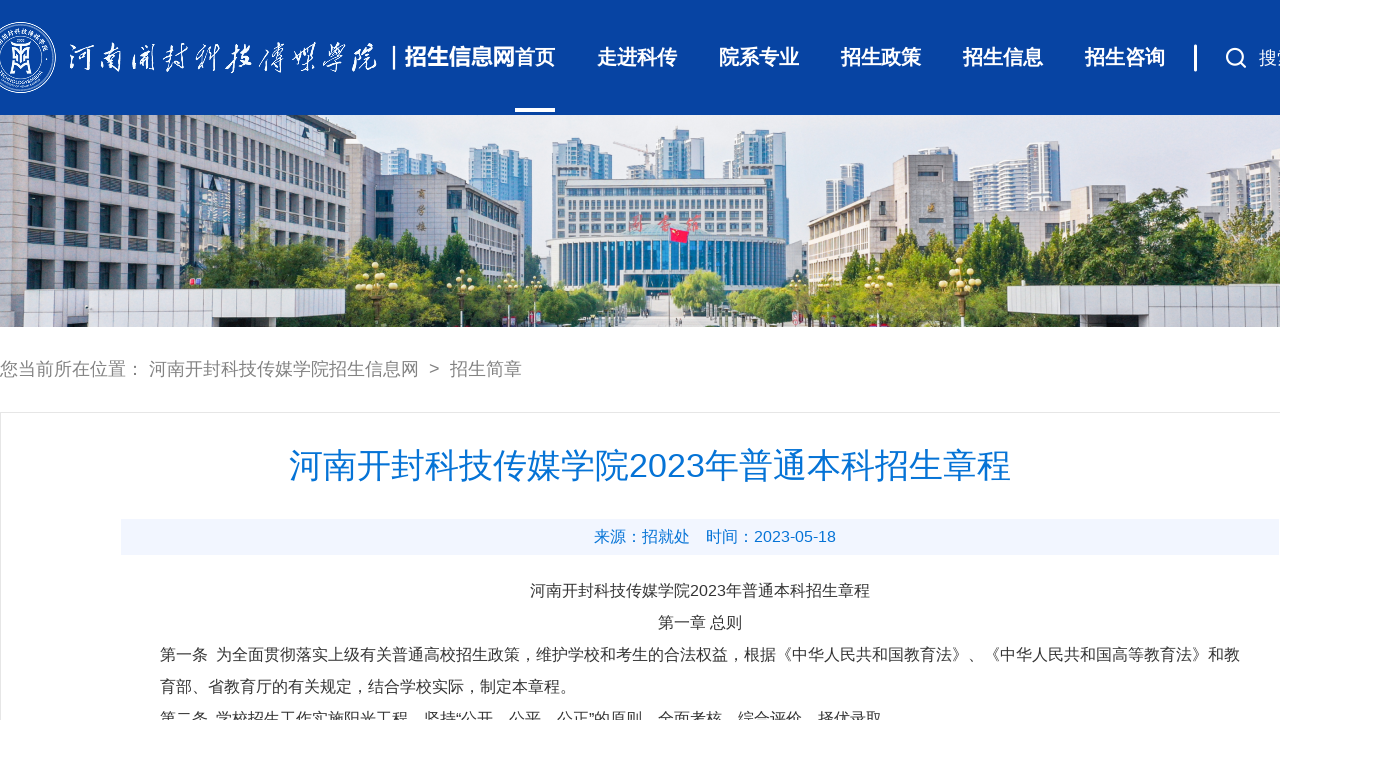

--- FILE ---
content_type: text/html
request_url: https://zs.humc.edu.cn/2023/05-18/209550.html
body_size: 5973
content:
<!DOCTYPE html>
<html lang="en">

<head>
  <meta charset="UTF-8">
  <meta name="renderer" content="webkit">
  <meta http-equiv="x-ua-compatible" content="IE=Edge,chrome=1">
  <meta name="applicable-device" content="pc">
  <meta name="SiteName" content="河南开封科技传媒学院-招生信息网">
  <meta name="description" content="河南开封科技传媒学院-招生信息网">
  <meta name="Keywords" content="河南开封科技传媒学院-招生信息网">
  <meta name="SiteIDCode" content="3">
  <meta name="ColumnName" content="招生简章">
  <title>招生简章-河南开封科技传媒学院-招生信息网</title>
  <link rel="stylesheet" href="https://www.humc.edu.cn/uploads/zsxxwgb/css/base.css">
<link rel="stylesheet" href="https://www.humc.edu.cn/uploads/zsxxwgb/css/common.css">
  <link rel="stylesheet" href="https://www.humc.edu.cn/uploads/zsxxwgb/css/footer.css">
  <link rel="stylesheet" href="https://www.humc.edu.cn/uploads/zsxxwgb/css/paging.css">
  <link rel="stylesheet" href="https://www.humc.edu.cn/uploads/zsxxwgb/css/style.css">
  <script src="https://www.humc.edu.cn/uploads/zsxxwgb/js/jquery.min.js"></script>
</head>

<body>
  <div class="wrap">
    <div data-visible=""><div class="header">
      <div class="header_cont">
        <div class="logo">
          <a href="/">
            <img src="https://www.humc.edu.cn/uploads/zsxxwgb/img/logo.png" alt="">
          </a>
        </div>
        <div class="nav_cont">
          <ul class="nav">
            <li class="on">
              <a href="/">首页</a>
            </li>
            <li>
              <a href="https://www.humc.edu.cn/">走进科传</a>
            </li>
            <li>
              <a href="https://www.humc.edu.cn/bmyx/">院系专业</a>
            </li>
            <li>
              <a href="https://zs.humc.edu.cn/zszc3">招生政策</a>
            </li>
            <li>
              <a href="https://zs.humc.edu.cn/zsdt/">招生信息</a>
            </li>
            <li>
              <a href="">招生咨询</a>
            </li>
          </ul>
          <div class="nav_slice">
            <img src="https://www.humc.edu.cn/uploads/zsxxwgb/img/nav_slice.png" alt="">
          </div>
          <div class="search_box">
            <div class="show_item">
              <img src="https://www.humc.edu.cn/uploads/zsxxwgb/img/search_icon.png" alt="">
              <span>搜索</span>
            </div>
            <div class="search_input" style="display: none;">
              <input type="text" placeholder="请输入关键词">
              <button type="button" class="search_btn">搜索</button>
            </div>
          </div>
        </div>
      </div>
    </div></div>
    <img src="https://www.humc.edu.cn/uploads/zsxxwgb/img/banner_erji.png" alt="" style="width: 100%;">

    <div class="main">
      <div class="w1200">
        <div class="crumb">
          <p>
            您当前所在位置：
            <a href = 'https://zs.humc.edu.cn' target='_blank' >河南开封科技传媒学院招生信息网</a> <a href = 'https://zs.humc.edu.cn/zsjz' target='_blank' >招生简章</a> 
          </p>
        </div>
        <div id="content">
          <div class="titP">
            <p>河南开封科技传媒学院2023年普通本科招生章程</p>
            <div class="moreInfo cl">
              <div class="source fl">
                <span>来源：招就处</span>
                <span>时间：2023-05-18</span>
              </div>
              <!-- <div class="share fr">
                <span class="sharetxt fl">分享：</span>
                <span class="dhsharebuttonbox fr">
                  <a class="share-btn" data-cmd="dahe_weixin" title="分享到微信"></a>
                  <a class="share-btn" data-cmd="dahe_tsina" title="分享到新浪微博"></a>
                  <a class="share-btn" data-cmd="dahe_qzone" title="分享到QQ空间"></a>
                </span>
              </div> -->
              <!-- <script src="https://uploads.dahe.cn/common/share/share.js"></script> -->
            </div>
          </div>
          <div class="conItem">
                                                                        <p style="text-align: center;">河南开封科技传媒学院2023年普通本科招生章程</p><p style="text-align: center; ">第一章&nbsp;总则</p><p>第一条&nbsp; 为全面贯彻落实上级有关普通高校招生政策，维护学校和考生的合法权益，根据《中华人民共和国教育法》、《中华人民共和国高等教育法》和教育部、省教育厅的有关规定，结合学校实际，制定本章程。</p><p>第二条&nbsp; 学校招生工作实施阳光工程，坚持“公开、公平、公正”的原则，全面考核、综合评价、择优录取。</p><p>第三条&nbsp; 学校招生工作接受学校纪检监察部门、考生、家长、新闻媒体和社会各界的监督。</p><p>第四条&nbsp; 学校概况：河南开封科技传媒学院是经教育部批准的全日制民办普通本科高等学校，前身是河南大学民生学院，2021年2月经教育部批准更名为河南开封科技传媒学院。</p><p>（一）学校名称：河南开封科技传媒学院</p><p>（二）学校国标代码：13501</p><p>（三）办学地点：河南省开封市</p><p>（四）办学性质：民办普通本科高校</p><p>（五）办学层次：本科</p><p>（六）学历证书：学生完成学业，成绩合格，按国家规定颁发河南开封科技传媒学院毕业证书；凡符合学士学位授予条件的，学校按照国家规定授予河南开封科技传媒学院学士学位证书。</p><p>(七）办学特色：学校设置12个二级学院，包括：传播学院、融媒学院、信息工程学院、设计学院、艺术学院、经济学院、商学院、人文学院、马克思主义学院、外语学院、医学院、体育学院。涵盖文、理、工、经、管、法、医、教育、艺术九大学科门类。已有本科专业中，拥有省级一流专业，省级重点学科，省级品牌专业，省级示范专业，省级特色专业，省级优秀基层教学组织等若干。学校已成功获批河南省硕士学位授予立项建设单位。</p><p>学校注重应用型人才创新能力培养，根据学生个人需求、知识储备和专业特长进行应用型人才分类培养。构建以教研室为培养学生就业竞争力的责任主体、全员参与的高质量就业体系。将学生的高质量就业（含考研）与教师的绩效考核挂钩。推出了“教师上课达标考核”“教师一人一招”等促进教学质量提高和学生应用能力提升的有力措施。</p><p>为提高学生实践能力和综合素质，学校致力于特色办学。学校每学年开设小学期课程。根据不同阶段的学习和成长规律，在教学内容上有所区别，促进学生个性化培养，既体现特色又凸显差异。小学期教学自2019年开始施行，在培养学生动手能力、适应岗位能力和适应社会能力等方面发挥了积极作用。</p><p>学校面向所有学生，从新生入学起开设游泳必修课和心肺复苏课，要求“人人会游泳”“人人会急救”。学校建设“长征步道”，提出“一天一个小长征”，鼓励学生完成环校一周的锻炼任务。</p><p style="text-align: center; ">第二章&nbsp;组织机构及工作职责</p><p>第五条&nbsp; 学校招生工作在河南省招生委员会统一领导和组织下进行，执行“学校负责、招办监督”的录取工作体制。</p><p>第六条&nbsp; 学校成立普通高等教育招生委员会。学校普通高等教育招生委员会统一领导和监督管理招生工作，对招生工作中的重大事项和重要问题实行“集体研究、集体决策”。</p><p>第七条&nbsp; 学校普通高等教育招生委员会下设办公室，办公室设在招生就业处。招生就业处是学校组织开展招生工作的职能部门，在学校普通高等教育招生委员会领导下，负责贯彻落实国家及河南省的招生政策要求，负责招生工作的组织实施。</p><p>第八条&nbsp; 学校纪检监察部门履行监督职责，及时受理考生及家长关于招生录取问题投诉，认真协调解决相关事宜。</p><p style="text-align: center; ">第三章&nbsp;招生计划及政策要求</p><p>第九条&nbsp; 学校按照河南省教育厅批准的2023年招生计划执行，面向全国招生。招生计划编报、调整工作通过“全国普通高校招生来源计划网上管理系统”进行，接受上级主管部门和省招生主管部门的监督管理。</p><p>第十条&nbsp; 学校招生计划主要公布渠道：一是由相关省（自治区、直辖市）招生管理部门按规定的方式向社会公布；二是由我校通过招生章程与学校网站等形式向社会公布。</p><p>第十一条&nbsp; 按照教育部规定，我校将不超过招生计划总数的1%作为预留计划，其使用由学校普通高等教育招生委员会集体研究决定，统一通过“全国普通高校招生来源计划网上管理系统”调整，主要用于生源较好的省份按照平行志愿投档时进档考生超过执行计划时的录取。</p><p>第十二条&nbsp; 凡报考我校体育教育（师范）专业和艺术类专业的河南省省内考生，必须参加河南省组织的专业考试，专业成绩必须合格;凡报考我校艺术类专业的其他省份考生，必须参加考生所在省份组织的相关艺术类省统考(联考)，专业成绩必须合格，请考生按所在省份的招生主管部门的规定进行报名和考试。</p><p style="text-align: center; ">第四章&nbsp;录取规则</p><p>第十三条&nbsp; 学校招生工作严格执行教育部、河南省教育厅关于2023年普通高校招生录取工作的相关规定。</p><p>第十四条&nbsp;普通本科专业录取原则</p><p>1.以高考统考成绩为依据，实行“专业清”原则。对所有进档考生，根据考生本人专业志愿及我校招生计划，按考生分数从高到低择优录取，若所报专业计划额满，对服从调剂的考生按照分数从高到低的原则调剂到生源不足的专业，对于不同意调剂的考生作退档处理。考生成绩（含小数部分）相同时，分别以语文、数学、英语、综合科目的成绩依次排序录取。</p><p>2.高考综合改革省市考生按照当地公布的招生工作政策和投档录取模式执行。</p><p>第十五条&nbsp;艺术类本科专业录取原则</p><p>1.若生源省份有明确的投档规则，按其投档规则执行；若无明确投档规则，按我校录取规则投档。</p><p>2.书法学专业和美术类专业（包括环境设计、视觉传达设计、动画专业）录取原则是：按照文化课成绩和专业课成绩各占50%的百分制权重计算考生综合成绩（计算公式为：综合成绩=专业课成绩÷专业满分×100×50%+文化课成绩÷文化满分×100×50%），综合成绩相同则按照专业课成绩从高到低的原则择优录取，仍相同则依次按照语文、数学、外语成绩从高到低录取。</p><p>3.&nbsp;播音与主持艺术、广播电视编导专业的录取原则是：在文化课成绩和专业课成绩达到分数线、德智体美劳合格的考生中，按照专业课成绩从高到低的原则择优录取；录取过程中若出现专业课分数并列的考生，将按照文化课成绩从高到低的原则择优录取。</p><p>第十六条&nbsp; 体育教育（师范）专业的录取原则是：在文化课成绩和专业课成绩达到分数线、德智体美劳合格的考生中，按照文化课成绩从高到低的原则择优录取；录取过程中若出现文化课分数并列的考生，将按照专业课成绩从高到低的原则择优录取。</p><p>第十七条&nbsp; 外语语种要求:&nbsp;由于我校专业教学培养使用英语语种，故原则上我校只录取英语语种的考生，且报考我校英语（师范）专业和商务英语专业的考生，英语单科成绩原则上应达到100分以上（含100分）。</p><p>第十八条&nbsp; 体检要求：按照教育部、卫生部、中国残疾人联合会等部门印发的《普通高等学校招生体检工作指导意见》和有关补充规定执行。艺术类、体育类专业身高要求详见各专业录取原则。</p><p>第十九条&nbsp; 对加分或降分投档考生的处理：严格执行教育部、河南省教育厅招生工作的相关规定，认可相关省（自治区、直辖市）招生主管部门公布的有关加分、降分投档及同等条件下优先录取的政策，以加分或降分后成绩从高到低的原则择优录取。</p><p>第二十条&nbsp; 专升本各专业录取按照河南省有关规定执行。</p><p style="text-align: center; ">第五章&nbsp;收费标准</p><p>第二十一条&nbsp; 学校严格执行河南省发展和改革委员会、河南省教育厅审批备案的收费标准，文科专业学费15000元/生/年，理工科专业学费为16000元/生/年，医学类专业和艺术类专业学费为17000元/生/年。住宿费根据豫发改收费[2017]17号文件要求，执行我校2020年在省发改委、教育厅备案的收费项目和标准,六人间1000元/生/年。宿舍配有中央空调、独立卫生间、24小时热水淋浴。</p><p style="text-align: center; ">第六章&nbsp;奖助措施</p><p>第二十二条&nbsp; 为激励学生努力学习，争先创优，全面发展，学校进一步完善了学生奖励制度。除国家奖学金、国家励志奖学金、国家助学金（国家奖学金8000元/生/年，国家励志奖学金5000元/生/年，国家助学金平均3300元/生/年）外，学校设有：①优秀学生一等奖学金3000元/生/年，二等奖学金2000元/生/年，三等奖学金1000元/生/年；②先进个人奖；③先进集体奖等。另外,社会组织、企业和个人出资设立有单项奖学金。</p><p>第二十三条&nbsp; 学校对经济特别困难的学生采取“绿色通道”、助学贷款、困难补助和勤工助学等措施予以帮助。</p><p style="text-align: center; ">第七章&nbsp;附 则</p><p>第二十四条&nbsp; 学校未委托任何中介机构或个人组织开展招生录取工作，凡以学校名义进行招生录取活动的机构或个人，学校将依法追究其相应责任。</p><p>第二十五条&nbsp; 被录取考生应在规定时间内持录取通知书及相关材料到校办理入学手续。对未经学校同意逾期不报到者，视为自行放弃入学资格。</p><p>第二十六条&nbsp; 新生入学后，学校将按照国家有关规定对新生进行入学资格复查。对于复查出的问题，学校将依据有关政策要求予以相应处理。</p><p>第二十七条&nbsp; 本章程自河南省教育厅审批通过之日起生效。如有变动，以国家相关政策为准。</p><p>第二十八条&nbsp; 本章程解释权归河南开封科技传媒学院。</p><p>&nbsp;</p><p>学校介绍、招生计划、专业简介等详细情况见河南开封科技传媒学院2023年招生简章和学校招生信息网。</p><p>通讯地址：河南省开封市金明大道北段</p><p>招生电话：0371-23880086（招生就业处）</p><p>监督电话：0371-23990699（纪检监察室）</p><p>学校网址：<a href="https://www.humc.edu.cn/">https://www.humc.edu.cn/</a></p><p style="text-align: center; "><br></p>
                <p><br></p>
                
                


            <!-- <div class="output">
              <p>扫一扫在手机打开当前页</p>
              <div id="QRcode"></div>
              <p><a href="javascript:window.close()">【关闭当前页面】</a></p>
            </div> -->

          </div>
        </div>
      </div>

    </div>
    <script src="https://www.humc.edu.cn/uploads/zsxxwgb/js/footer.js"></script>
  </div>

  <!-- <script src="https://www.humc.edu.cn/uploads/zsxxwgb/js/fakepage.js"></script> -->
  <input type="hidden" id="siteId" value="3">
  <input type="hidden" id="channelId" value="81">

</body>

</html>

--- FILE ---
content_type: text/css
request_url: https://www.humc.edu.cn/uploads/zsxxwgb/css/base.css
body_size: 2814
content:
@charset "utf-8";
/*
 *  reset
 */
p,
dl,
dt,
dd,
ul,
ol,
li,
h1,
h2,
h3,
h4,
h5,
h6,
th,
td,
div,
pre,
body,
code,
form,
input,
legend,
button,
figure,
fieldset,
textarea,
blockquote {
  margin: 0;
  padding: 0;
  vertical-align: top;
  box-sizing: border-box;
}
html {
  font-size: 14px;
  overflow-y: auto;
  height: 100%;
}
html,
body {
  width: 100%;
  -webkit-tap-highlight-color: rgba(0, 0, 0, 0);
  -webkit-overflow-scrolling: touch;
  overflow-scrolling: touch;
}
body {
  background: #fff;
  font-family: Arial, "Microsoft YaHei UI", "Microsoft YaHei", SimSun,
    "Segoe UI", Tahoma, Helvetica, sans-serif;
  position: relative;
  color: #333;
  -webkit-font-smoothing: antialiased;
  -moz-osx-font-smoothing: grayscale;
  text-rendering: optimizeLegibility;
}
input,
select,
textarea {
  -webkit-box-sizing: content-box;
  -moz-box-sizing: content-box;
  box-sizing: content-box;
}
table {
  border-spacing: 0;
  border-collapse: collapse;
}
img,
input,
button,
textarea {
  border: none;
  -webkit-appearance: none;
}
input {
  text-align: inherit;
}
textarea {
  resize: none;
}
a,
h1,
h2,
h3,
h4,
h5,
h6,
input,
select,
button,
option,
textarea,
optgroup {
  font-family: inherit;
  font-weight: inherit;
  font-style: inherit;
  line-height: inherit;
  color: inherit;
  outline: none;
}
a {
  text-decoration: none;
  cursor: pointer;
  color: #333;
}
ol,
ul {
  list-style: none;
}
input {
  background: #fff;
}
button,
input[type="submit"],
input[type="button"] {
  cursor: pointer;
}
input::-moz-focus-inner {
  padding: 0;
  border: 0;
}
input[type="number"] {
  -moz-appearance: textfield;
}
input[type="number"]::-webkit-inner-spin-button,
input[type="number"]::-webkit-outer-spin-button {
  margin: 0;
  -webkit-appearance: none;
}
input::-webkit-input-placeholder,
textarea::-webkit-input-placeholder {
  color: #999;
}
input:-moz-placeholder,
textarea:-moz-placeholder {
  color: #999;
}
input::-moz-placeholder,
textarea::-moz-placeholder {
  color: #999;
}
input:-ms-input-placeholder,
textarea:-ms-input-placeholder {
  color: #999;
}
template {
  display: none;
}
textarea {
  background-color: #fff;
}
img {
  vertical-align: middle;
}
em,
i,
cite {
  font-style: normal;
}

/* 
 * common 
*/
body {
  width: 100%;
  height: auto;
  background: #fff;
}
.hide {
  display: none;
}
.show {
  display: block;
}
.fl {
  float: left;
}
.fr {
  float: right;
}
.block {
  display: block;
}
.inblock {
  display: inline-block;
}
.mainbg {
  background: #ecf0f5;
  height: 100%;
}
/* 清除浮动 cl 、clearfix  */
.cl:after,
.clearfix:after {
  content: "\20";
  display: block;
  height: 0;
  clear: both;
  visibility: hidden;
}
.cl,
.clearfix {
  zoom: 1;
}
/* 宽度 */
.wrap {
  width: 100%;
}
.w-10 {
  width: 10px;
}
.w-16 {
  width: 16px;
}
.w-20 {
  width: 20px;
}
.w-30 {
  width: 30px;
}
.w-35 {
  width: 35px;
}
.w-40 {
  width: 40px;
}
.w-50 {
  width: 50px;
}
.w-60 {
  width: 60px;
}
.w-70 {
  width: 70px;
}
.w-80 {
  width: 80px;
}
.w-90 {
  width: 90px;
}
.w-100 {
  width: 100px;
}
.w-auto {
  width: auto !important;
}
.w-120 {
  width: 120px;
}
.w-130 {
  width: 130px;
}
.w-150 {
  width: 150px;
}
.w-160 {
  width: 160px;
}
.w-175 {
  width: 175px;
}
.w-200 {
  width: 200px;
}
.w-250 {
  width: 250px;
}
.w-260 {
  width: 260px;
}
.w-300 {
  width: 300px;
}
.w-400 {
  width: 400px;
}
.w-500 {
  width: 500px;
}
.w-560 {
  width: 560px;
}
.w-600 {
  width: 600px;
}
.w-640 {
  width: 640px;
}
.w-700 {
  width: 700px;
  margin: 0 auto;
}
.w-800 {
  width: 800px;
  margin: 0 auto;
}
.w-900 {
  width: 900px;
  margin: 0 auto;
}
.w-960 {
  width: 960px;
  margin: 0 auto;
}
.w-1000 {
  width: 1000px;
  margin: 0 auto;
}
.w-1200 {
  width: 1200px;
  margin: 0 auto;
}
.w-1280 {
  width: 1280px;
  margin: 0 auto;
}
.w-90-10 {
  width: 90%;
  margin-left: 5%;
}
.w-100p {
  width: 100%;
}
.w-80-auto {
  width: 80px;
  margin: 0 auto;
}
.w-150-auto {
  width: 150px;
  margin: 0 auto;
}
.w-170-auto {
  width: 170px;
  margin: 0 auto;
}
.w-678-im {
  width: 678px !important;
}
.w-200-im {
  width: 200px !important;
}
.w-380-im {
  width: 380px !important;
}
.w-400-im {
  width: 400px !important;
}
/* 高度 */
.h {
  height: 100%;
}
.h-20 {
  height: 20px;
}
.h-30 {
  height: 30px;
}
.h-35 {
  height: 35px;
}
.h-40 {
  height: 40px;
}
.h-45 {
  height: 45px;
}
.h-50 {
  height: 50px;
}
.h-80 {
  height: 80px;
}
.h-90 {
  height: 90px;
}
.h-100 {
  height: 100px;
}
.h-120 {
  height: 120px;
}
.h-140 {
  height: 140px;
}
.h-150 {
  height: 150px;
}
.h-185 {
  height: 185px;
}
.h-200 {
  height: 200px;
}
.h-250 {
  height: 250px;
}
.h-300 {
  height: 300px;
}
.h-400 {
  height: 400px;
}
.h-500 {
  height: 500px;
}
.minh-500 {
  height: 500px;
}
.h-410 {
  height: 410px;
}
.h-480 {
  height: 480px;
}
.h-530 {
  height: 530px;
}
.h-auto {
  height: auto !important;
}
.h-100p {
  height: 100%;
}
.h-100-im {
  height: 100px !important;
}
.h-150-im {
  height: 150px !important;
}
.h-200-im {
  height: 200px !important;
}
.h-716-max {
  max-height: 716px;
}
.auto-h-lh {
  height: auto;
  line-height: initial;
}
/* 字体高度 */
.lh-20 {
  line-height: 20px;
}
.lh-24 {
  line-height: 24px;
}
.lh-35 {
  line-height: 35px;
}
/* 图标 */
.icon_16 {
  width: 14px;
  height: 16px;
}
.icon_72 {
  width: 63px;
  height: 71px;
}
/*对齐方式*/
.text-c {
  text-align: center;
}
.text-l {
  text-align: left !important;
}
.text-r {
  text-align: right;
}
/* 文本过长 ... 显示 */
.text-ew {
  overflow: hidden;
  text-overflow: ellipsis;
  white-space: nowrap;
}
/*字体大小*/
.font-w {
  font-weight: bold;
}
.f-12 {
  font-size: 12px;
}
.f-13 {
  font-size: 13px;
}
.f-14 {
  font-size: 14px;
}
.f-15 {
  font-size: 15px;
}
.f-16 {
  font-size: 16px;
}
.f-18 {
  font-size: 18px;
}
.f-20 {
  font-size: 20px;
}
.f-22 {
  font-size: 22px;
}
.f-24 {
  font-size: 24px;
}
/*------外填充 ----*/

.mg-0 {
  margin: 0 !important;
}
.mg-10-auto {
  margin: 10px auto;
}
.mg-auto {
  margin: 0 auto;
}
.mg-3 {
  margin: 3px;
}
.mg-5 {
  margin: 5px;
}
.mg-10 {
  margin: 10px;
}
.mg-15 {
  margin: 15px;
}
.mg-20 {
  margin: 20px;
}
.mg-25 {
  margin: 25px;
}
.mg-30 {
  margin: 30px;
}
.mg-35 {
  margin: 35px;
}
.mg-40 {
  margin: 40px;
}
.mg-50 {
  margin: 50px;
}
.mg-80 {
  margin: 80px;
}
.mt-0 {
  margin-top: 0;
}
.mt-5 {
  margin-top: 5px;
}
.mt-7 {
  margin-top: 7px;
}
.mt-10 {
  margin-top: 10px;
}
.mt-15 {
  margin-top: 15px;
}
.mt-20 {
  margin-top: 19px;
}
.mt-25 {
  margin-top: 25px;
}
.mt-30 {
  margin-top: 30px;
}
.mt-35 {
  margin-top: 35px;
}
.mt-40 {
  margin-top: 40px;
}
.mt-50 {
  margin-top: 50px;
}
.mt-80 {
  margin-top: 80px;
}
.mb-0 {
  margin-bottom: 0;
}
.mb-5 {
  margin-bottom: 5px;
}
.mb-10 {
  margin-bottom: 10px;
}
.mb-15 {
  margin-bottom: 15px;
}
.mb-20 {
  margin-bottom: 20px;
}
.mb-30 {
  margin-bottom: 30px;
}
.mb-40 {
  margin-bottom: 40px;
}
.mb-50 {
  margin-bottom: 50px;
}
.mb-80 {
  margin-bottom: 80px;
}
.mb-120 {
  margin-bottom: 120px;
}
.ml-0 {
  margin-left: 0;
}
.ml-5 {
  margin-left: 5px;
}
.ml-8 {
  margin-left: 8px;
}
.ml-10 {
  margin-left: 10px;
}
.ml-15 {
  margin-left: 15px;
}
.ml-20 {
  margin-left: 20px;
}
.ml-25 {
  margin-left: 25px;
}
.ml-30 {
  margin-left: 30px;
}
.ml-40 {
  margin-left: 40px;
}
.ml-50 {
  margin-left: 50px;
}
.ml-80 {
  margin-left: 80px;
}
.ml-230 {
  margin-left: 230px;
}
.ml-80-im {
  margin-left: 80px !important;
}
.mr-0 {
  margin-right: 0;
}
.mr-5 {
  margin-right: 5px;
}
.mr-8 {
  margin-right: 8px;
}
.mr-10 {
  margin-right: 10px;
}
.mr-15 {
  margin-right: 15px;
}
.mr-20 {
  margin-right: 20px;
}
.mr-30 {
  margin-right: 30px;
}
.mr-40 {
  margin-right: 40px;
}
.mr-50 {
  margin-right: 50px;
}
.ml-5-im {
  margin-left: 5px !important;
}
/*-----内填充--------*/
.pd-0 {
  padding-top: 0px;
}
.pd-5 {
  padding: 5px;
}
.pd-10 {
  padding: 10px;
}
.pd-15 {
  padding: 15px;
}
.pd-20 {
  padding: 20px;
}
.pd-30 {
  padding: 30px;
}
.pd-40 {
  padding: 40px;
}
.pt-0 {
  padding-top: 0px;
}
.pt-5 {
  padding-top: 5px;
}
.pt-8 {
  padding-top: 8px;
}
.pt-10 {
  padding-top: 10px;
}
.pt-15 {
  padding-top: 15px;
}
.pt-20 {
  padding-top: 20px;
}
.pt-30 {
  padding-top: 30px;
}
.pb-0 {
  padding-bottom: 0px;
}
.pb-5 {
  padding-bottom: 5px;
}
.pb-10 {
  padding-bottom: 10px;
}
.pb-15 {
  padding-bottom: 15px;
}
.pb-20 {
  padding-bottom: 20px;
}
.pb-30 {
  padding-bottom: 30px;
}
.pl-0 {
  padding-left: 0px;
}
.pl-3 {
  padding-left: 3px;
}
.pl-5 {
  padding-left: 5px;
}
.pl-10 {
  padding-left: 10px;
}
.pl-15 {
  padding-left: 15px;
}
.pl-20 {
  padding-left: 20px;
}
.pl-30 {
  padding-left: 30px;
}
.pr-0 {
  padding-right: 0px;
}
.pr-10 {
  padding-right: 10px;
}
.pr-15 {
  padding-right: 15px;
}
.pr-20 {
  padding-right: 20px;
}
.pr-30 {
  padding-right: 30px;
}
/*字体颜色*/
.c-red {
  color: #f86565;
}
.c-danger {
  color: #ff5722;
}
.c-warm {
  color: #fea34b;
}
.c-green {
  color: #5fb878;
}
.c-blue,
.modblue,
.c-primary {
  color: #4b96fe;
}
.c-success,
.c-green {
  color: #2cb711;
}
.c-grey {
  color: #8d8d8d;
}
.c-purple {
  color: #c474d5;
}
.c-white {
  color: white;
}
/*背景颜色*/
.bg-green {
  background: #5fb878;
}
.bg-white {
  background: #fff;
}
.bg-imgMap {
  background-color: #fff !important;
}
.bg-imgMap img {
  border: 1px solid #ccc;
  box-shadow: 1px 0 5px #999;
}
.layui-btn-green {
  background: #22c16d !important;
}
/*列表*/

.over-x-h {
  overflow-x: hidden;
}
.over-y-h {
  overflow-y: hidden;
}
.over-h {
  overflow: hidden;
}
.over-a {
  overflow: auto;
}
.over-s {
  overflow: scroll !important;
}
/* 相对定位 */
.pos-a {
  position: absolute;
}
.pos-f {
  position: fixed;
}
.pos-r {
  position: relative;
}
.l-0 {
  left: 0;
}
.l-20 {
  left: 20px;
}
.l-30 {
  left: 30px;
}
.t-0 {
  top: 0;
}
.t-30 {
  top: 30px;
}
.b-0 {
  bottom: 0;
}
.b-10 {
  bottom: 10px;
}
.b-20 {
  bottom: 20px;
}
.b-30 {
  bottom: 30px;
}
.r-0 {
  right: 0;
}
/* 手指效果 */
.cs-p {
  cursor: pointer;
}

/* display */
.dis-none {
  display: none;
}
.dis-lnline {
  display: inline-block;
}


--- FILE ---
content_type: text/css
request_url: https://www.humc.edu.cn/uploads/zsxxwgb/css/common.css
body_size: 474
content:
.header {
  width: 100%;
  height: 115px;
  background: #0744a3;
  display: flex;
  align-items: center;
  justify-content: center;
}

.header .header_cont {
  width: 1400px;
  height: auto;
  display: flex;
  align-items: center;
  justify-content: space-between;
}

.header .header_cont .logo {
  width: 530px;
  height: 72px;
}

.header .header_cont .logo img {
  display: block;
  width: 100%;
  height: 100%;
}

.header .header_cont .nav_cont {
  width: 780px;
  display: flex;
  justify-content: space-between;
  align-items: center;
}

.header .header_cont .nav_cont .nav {
  width: 650px;
  display: flex;
  align-items: center;
  justify-content: space-between;
}

.header .header_cont .nav_cont .nav li {
}

.header .header_cont .nav_cont .nav li a {
  color: #ffffff;
  text-align: center;
  font-family: "Microsoft YaHei";
  font-size: 20px;
  font-weight: 700;
}

.header .header_cont .nav_cont .nav li.on a {
  border-bottom: 4px solid #fff;
  padding-bottom: 40px;
}

.header .header_cont .nav_cont .nav_slice {
  width: 5px;
  height: 28px;
}

.header .header_cont .nav_cont .nav_slice img {
  display: block;
  width: 100%;
  height: 100%;
}

.search_box .show_item {
  display: flex;
  align-items: center;
  justify-content: space-between;
  cursor: pointer;
}

.search_box .show_item img {
  display: block;
  width: 22px;
  height: 22px;
}

.search_box .show_item span {
  color: #ffffff;
  text-align: center;
  font-family: "Microsoft YaHei";
  font-size: 18px;
  font-weight: 400;
  margin-left: 12px;
}


--- FILE ---
content_type: text/css
request_url: https://www.humc.edu.cn/uploads/zsxxwgb/css/footer.css
body_size: 662
content:
/* 底部样式 */
.footer {
  width: 100%;
  /* height: 338px; */
  background: url(../img/footer_bg.png) no-repeat center;
  background-size: cover;
}

.footer .footer_cont {
  width: 1200px;
  margin: 0 auto;
  padding: 38px 0;
}

.footer .footer_cont .t {
  width: 100%;
}

.footer .footer_cont .t ul {
  display: flex;
  justify-content: space-between;
  align-items: center;
}

.footer .footer_cont .t ul li {
  width: 284px;
  height: 42px;
  line-height: 42px;
  background: #ffffff;
  border-radius: 2px;
  text-align: center;
}

.footer .footer_cont .t ul li a {
  font-family: MicrosoftYaHei;
  font-size: 16px;
  color: #333333;
  letter-spacing: 0;
}

.footer .footer_cont .b {
  display: flex;
  justify-content: space-between;
  align-items: center;
  margin-top: 21px;
}

.footer .footer_cont .b .l {
}

.footer .footer_cont .b .l p {
  font-family: MicrosoftYaHei;
  font-size: 14px;
  color: #ffffff;
  letter-spacing: 0;
  margin: 12px 0;
}

.footer .footer_cont .b .l p a {
  font-family: MicrosoftYaHei;
  font-size: 14px;
  color: #ffffff;
  letter-spacing: 0;
}

.footer .footer_cont .b .r .item {
  overflow: hidden;
  width: 91px;
  height: 132px;
  position: relative;
}

.footer .footer_cont .b .r .item > img {
  width: 91px;
  height: 91px;
  display: none;
}

.footer .footer_cont .b .r .item p > img {
  position: absolute;
  bottom: 0;
  left: 50%;
  margin-left: -16px;
}

.footer .footer_cont .b .r .item p {
  font-family: MicrosoftYaHei;
  font-size: 14px;
  color: #ffffff;
  letter-spacing: 0;
  margin-top: 10px;
  text-align: center;
}

.footer .footer_cont .b .r .item:nth-child(n + 2) {
  /* margin-left: 43px; */
}

.footer .footer_cont .b .r .item.dy > p > img {
  width: 55px;
  bottom: -9px;
  margin-left: -27px;
  /* margin-left: 43px; */
}

.footer .footer_cont .b .r .item.dy > img,
.footer .footer_cont .b .r .item.bili > img {
  margin-bottom: 5px;
}

.footer .footer_cont .b .r .item.bili > p > img {
  width: 62px;
  bottom: -10px;
  /* margin-left: 43px; */
  margin-left: -31px;
}


--- FILE ---
content_type: text/css
request_url: https://www.humc.edu.cn/uploads/zsxxwgb/css/paging.css
body_size: 276
content:
#paging{line-height: 30px;font-size: 12px;width: fit-content;margin:0 auto;margin-top:40px;}

#paging a{border:1px solid #DBDBDB;display: inline-block;padding:0 10px;margin:0 3px;}

#paging .paging_num{width:30px;display: inline-block;}

#paging .switch_num{letter-spacing: 3px;margin:0 5px}

#paging .paging_num{border:1px solid #DBDBDB;text-align: center;margin-right: 8px;}

--- FILE ---
content_type: text/css
request_url: https://www.humc.edu.cn/uploads/zsxxwgb/css/style.css
body_size: 2036
content:
/*content*/
.content {
  width: 100%;
  margin: 20px auto;
}

.main {
  width: 1400px;
  margin: 0 auto;
}

/* .main {
  margin-top: 30px;
} */

.crumb {
  width: 100%;
  height: 45px;
  margin-top: 20px;
  /* margin-bottom: 40px; */
}

.crumb p {
  line-height: 45px;
  font-size: 18px;
  color: #828282;
}

.crumb p a {
  font-size: 18px;
  color: #828282;
}

.crumb p a::after {
  content: ">";
  font-size: 18px;
  color: #828282;
  margin: 0 5px 0 10px;
}

.crumb p a:last-child:after {
  content: "";
}

/*navBar*/
.navBar {
  width: 250px;
  text-align: center;
}

.navBar h2 {
  width: 248px;
  margin: 0 auto;
  height: 66px;
  line-height: 66px;
  font-size: 20px;
  background: #0573d6;
  color: #fff;
  font-weight: bold;
  text-overflow: ellipsis;
  white-space: nowrap;
  overflow: hidden;
}

.navBar ul {
  width: 248px;
  margin: 0 auto;
  font-size: 18px;
}

.navBar ul li {
  height: 62px;
  line-height: 62px;
  background: #f2f6ff;
}

.navBar ul li a {
  display: block;
  color: #666;
  width: 100%;
  text-overflow: ellipsis;
  white-space: nowrap;
  overflow: hidden;
}

.navBar ul li:hover {
  background: #b3d1eb;
}

.navBar ul li.navActive {
  background: #b3d1eb;
}

.navBar ul li:hover a {
  color: #fff;
}

.navBar ul li.navActive a {
  color: #fff;
}

/*newsList*/
.newsList {
  width: 890px;
  border: 1px solid #e6e6e6;
  padding: 10px 20px;
}

.newsList .title {
  width: 100%;
  border-bottom: 1px solid #e6e6e6;
  font-size: 24px;
  color: #0573d6;
  font-weight: bold;
  padding-bottom: 20px;
}

.newsList .title p {
  border-left: 4px solid #0573d6;
  text-indent: 16px;
  height: 24px;
  line-height: 24px;
}

.newsList ul {
  width: 100%;
}

.newsList ul li {
  margin: 20px 0;
  font-size: 18px;
  text-indent: 20px;
  background: url("../img/li-bg.png") left 12px no-repeat;
  overflow: hidden;
}

.newsList ul li:nth-child(5n) {
  border-bottom: 1px solid #e6e6e6;
  padding-bottom: 25px;
  margin-bottom: 25px;
}

.newsList ul li a {
  color: #333;
  display: block;
  text-overflow: ellipsis;
  white-space: nowrap;
  overflow: hidden;
  float: left;
  width: 85%;
}

.newsList ul li a:hover {
  color: #0573d6;
}

.newsList ul li .date {
  float: right;
  color: #999;
  font-size: 16px;
  line-height: 2;
}

.newsList ul.zyItem li {
  text-indent: 0;
  background: none;
  font-size: 20px;
}

.newsList ul.zyItem li a {
  font-weight: bold;
}

.newsList ul.zyItem li h4 {
  width: 100%;
  color: #999;
  line-height: 26px;
  padding-top: 15px;
  margin-bottom: 30px;
  font-size: 15px;
  font-weight: normal;
  display: -webkit-box;
  -webkit-line-clamp: 2;
  -webkit-box-orient: vertical;
  overflow: hidden;
}

.newsList ul.zyItem li:nth-child(5n) {
  border-bottom: none;
  padding-bottom: 0;
  margin: 20px 0;
}

/* picItem */
.picItem {
  width: 100%;
  border: 1px solid #e6e6e6;
  padding: 20px;
  display: -webkit-flex;
  display: flex;
  justify-content: space-between;
  flex-wrap: wrap;
}

.picItem li {
  width: 370px;
  height: 200px;
  margin-bottom: 20px;
}

.picItem li img {
  display: block;
  width: 100%;
  height: 100%;
}

/*titP*/
#content {
  width: 100%;
  margin: 20px auto;
  border: 1px solid #e6e6e6;
}

.titP {
  width: 90%;
  margin: 30px auto 20px;
}

.titP p {
  width: 92%;
  font-size: 34px;
  text-align: center;
  color: #0573d6;
  word-break: break-all;
  word-wrap: break-word;
}

.moreInfo {
  width: 92%;
  height: 36px;
  line-height: 36px;
  background: #f2f6ff;
  margin: 30px auto 0;
}

.moreInfo .source {
  width: 100%;
  padding-left: 30px;
  text-align: center;
}

.moreInfo .source span {
  margin: 0 6px;
  font-size: 16px;
  color: #0573d6;
}

.share {
  display: block;
  margin: 0;
}

.dhsharebuttonbox {
  width: 102px;
  height: 36px;
  background: url("../img/share-group-icon.png") left center no-repeat;
}

.dhsharebuttonbox a {
  display: block;
  width: 24px;
  height: 100%;
  margin-right: 10px;
  float: left;
  cursor: pointer;
}

.conItem {
  width: 1080px;
  margin: 0 auto 30px;
  line-height: 32px;
  font-size: 16px;
  text-align: justify;
  word-break: break-all;
}

.conItem img {
  display: block;
  max-width: 100%;
  margin: 5px auto;
}

.conItem table {
  width: auto;
  margin: 0 auto;
  border: 1px solid #000;
}

.conItem table td,
.conItem table tr {
  border: 1px solid #000;
}

.conItem video {
  display: block;
  margin: 0 auto;
}

/* file-box */
.file-box {
  width: 950px;
  margin: 30px auto 0;
  border: 1px solid #c2c2c2;
  padding: 5px 0;
}

table,
tr,
td {
  border: none;
}

table tr {
  width: 750px;
  line-height: 22px;
}

table tr td {
  font-size: 13px;
  line-height: 22px;
}

table tr td b {
  font-family: "宋体";
}

table .td-b {
  width: 80px;
  text-align: center;
}

table .td-r {
  width: 370px;
  background: #fff;
}

.file-box table,
tr,
td {
  border: none;
}

.file-box table tr {
  width: 750px;
  line-height: 22px;
}

.file-box table tr td {
  font-size: 13px;
  line-height: 22px;
  padding-left: 10px;
}

.file-box table tr td b {
  font-family: "宋体";
}

.file-box table .td-b {
  width: 80px;
  text-align: center;
}

.file-box table .td-r {
  width: 370px;
  background: #fff;
}

/* map */
.cz-box {
  margin: 20px auto;
}

.cz-box .title {
  height: 60px;
  line-height: 60px;
  background: #e8f1f8;
  font-size: 22px;
  color: #0573d6;
  padding-left: 20px;
  text-align: left;
}

.cz-box .title a {
  color: #0573d6;
}

.cz-list {
  border-left: 1px solid #d9e9f6;
  border-top: 1px solid #d9e9f6;
}

.cz-list a {
  display: block;
  float: left;
  width: 238.8px;
  line-height: 50px;
  height: 50px;
  border-right: 1px solid #d9e9f6;
  border-bottom: 1px solid #d9e9f6;
  font-size: 16px;
  color: #000;
  text-align: center;
}

.cz-list a.aOne {
  width: 400px;
}

/* pageArea */
#pageArea {
  clear: both;
  overflow: hidden;
  text-align: center;
  width: max-content;
  margin: 30px auto;
  font-size: 12px;
}

#pageArea #pageDec {
  float: left;
}

#pageArea #pageDec span {
  float: left;
  margin: 0 2px;
  height: 28px;
  line-height: 28px;
  border: 1px solid #ecebeb;
  padding: 0 8px;
  color: #999;
}

#pageArea #pageDec strong {
  float: left;
  background: #0573d6;
  border: 1px solid #0573d6;
  font-weight: bold;
  color: #fff;
  padding: 0 12px;
  height: 28px;
  line-height: 28px;
  margin: 0 3px;
}

#pageArea #pageDec a,
#main #pageArea #pageDec a:visited {
  float: left;
  margin: 0 3px;
  height: 27px;
  line-height: 28px;
  border: 1px solid #d6d6d6;
  padding: 0 10px;
  text-decoration: none;
  color: #333333;
}

#pageArea #pageDec a:hover {
  background: #0573d6;
  color: #0573d6;
}

#pageArea #pageSelect {
  float: right;
  margin-right: 20px;
  line-height: 30px;
}

#pageArea #pageSelect label {
  float: left;
}

#pageArea #pageJump {
  border: #0573d6 solid 1px;
  height: 28px;
  line-height: 28px;
  width: 2em;
  text-align: center;
  margin: 0 3px;
  float: left;
}

#pageArea span {
  float: left;
  margin: 0 2px;
}

#pageArea .btn2 {
  margin-left: 10px;
  float: left;
  cursor: pointer;
  width: 30px;
  height: 30px;
  border: none;
  border-radius: 5px;
  background: #0573d6;
  color: #fff;
}

#pageArea #pageDec .sDisable {
  cursor: pointer;
}

#pageArea #pageDec .pageInfo {
  border: none;
  color: #333;
}

/*qrcode*/
#output {
  width: 132px;
  height: 158px;
  margin: 100px auto 0;
}

#output p {
  width: 132px;
  color: #b5b5b5;
  font-size: 12px;
  line-height: 26px;
}

#output canvas {
  width: 132px;
}

.output {
  width: 400px;
  margin: 100px auto 0;
  text-align: center;
}

.output #QRcode {
  width: 132px;
  margin: 10px auto;
}

.output #QRcode td,
.output #QRcode tr {
  border: none;
}

.output p {
  color: #b5b5b5;
  font-size: 12px;
  line-height: 26px;
}

.output p a {
  color: #000 !important;
}

/* oldModel */
.oldModel .navBar h2 {
  font-size: 30px;
}

.oldModel .navBar ul {
  font-size: 28px;
}

.oldModel .crumb {
  height: 64px;
}

.oldModel .crumb p {
  font-size: 28px;
  line-height: 64px;
}

.oldModel .newsList .title {
  font-size: 40px;
}

.oldModel .newsList ul.zyItem li {
  font-size: 28px;
}

.oldModel .newsList ul.zyItem li h4 {
  font-size: 28px;
}

.oldModel .newsList ul li {
  font-size: 36px;
  background: url("../img/li-bg.png") left 24px no-repeat;
}

.oldModel .newsList ul li a {
  width: 80%;
  height: 56px;
  line-height: 56px;
}

.oldModel .newsList ul li .date {
  font-size: 28px;
}

.oldModel .file-box table tr td {
  font-size: 28px;
  line-height: 1.5;
}

.oldModel .file-box table .td-b {
  width: 140px;
}

.oldModel .cz-box .title {
  font-size: 36px;
}

.oldModel .cz-list a {
  font-size: 30px;
}

.oldModel .cz-list a.aOne {
  width: 780px;
}

.oldModel .titP p {
  font-size: 68px !important;
}

.oldModel .moreInfo span {
  font-size: 28px;
}

.oldModel .conItem * {
  font-size: 32px;
}

.oldModel .conItem {
  line-height: 2;
}

.oldModel .conItem p {
  line-height: 2;
}

.oldModel #pageArea {
  font-size: 28px;
}

.oldModel #pageArea .btn2 {
  width: 50px;
  font-size: 28px;
}


--- FILE ---
content_type: application/javascript
request_url: https://www.humc.edu.cn/uploads/zsxxwgb/js/footer.js
body_size: 1553
content:
document.writeln(`
  <style>
    /* 底部样式 */
.footer {
  width: 100%;
  height: auto;
  background: url(http://kyc.humc.edu.cn/uploads/img/footer_bg.png) no-repeat center;
  background-size: cover;
}

.footer .footer_cont {
  width: 1200px;
  margin: 0 auto;
  padding: 38px 0;
}

.footer .footer_cont .t {
  width: 100%;
}

.footer .footer_cont .t ul {
  display: flex;
  justify-content: space-between;
  align-items: center;
}

.footer .footer_cont .t ul li {
  width: 284px;
  height: 42px;
  line-height: 42px;
  background: #ffffff;
  border-radius: 2px;
  text-align: center;
}

.footer .footer_cont .t ul li a {
  font-family: MicrosoftYaHei;
  font-size: 16px;
  color: #333333;
  letter-spacing: 0;
}

.footer .footer_cont .b {
  display: flex;
  justify-content: space-between;
  align-items: center;
  margin-top: 21px;
}

.footer .footer_cont .b .l {
}

.footer .footer_cont .b .l p {
  font-family: MicrosoftYaHei;
  font-size: 14px;
  color: #ffffff;
  letter-spacing: 0;
  margin: 12px 0;
}

.footer .footer_cont .b .l p a {
  font-family: MicrosoftYaHei;
  font-size: 14px;
  color: #ffffff;
  letter-spacing: 0;
}

.footer .footer_cont .b .r .item {
  overflow: hidden;
  width: 91px;
  height: 132px;
  position: relative;
}

.footer .footer_cont .b .r .item > img {
  width: 91px;
  height: 91px;
  display: none;
}

.footer .footer_cont .b .r .item p > img {
  position: absolute;
  bottom: 0;
  left: 50%;
  margin-left: -16px;
}

.footer .footer_cont .b .r .item p {
  font-family: MicrosoftYaHei;
  font-size: 14px;
  color: #ffffff;
  letter-spacing: 0;
  margin-top: 10px;
  text-align: center;
}

.footer .footer_cont .b .r .item:nth-child(n + 2) {
  margin-left: 0;
}

.footer .footer_cont .b .r .item.dy > p > img {
  width: 55px;
  bottom: -9px;
  margin-left: -27px;
  /* margin-left: 43px; */
}

.footer .footer_cont .b .r .item.dy > img,
.footer .footer_cont .b .r .item.bili > img {
  margin-bottom: 5px;
}

.footer .footer_cont .b .r .item.bili > p > img {
  width: 62px;
  bottom: -10px;
  /* margin-left: 43px; */
  margin-left: -31px;
}

  </style>
  
  <div class="footer">
<div class="footer_cont">
  <div class="t">
    <ul>
      <li>
        <a href="https://www.humc.edu.cn/">学校官网</a>
      </li>
      <li>
        <a href="https://www.haeea.cn/">河南省教育考试院</a>
      </li>
      <li>
        <a href="https://jyt.henan.gov.cn/">河南省教育厅</a>
      </li>
      <li>
        <a href="https://gaokao.chsi.com.cn/">教育部阳光高考平台</a>
      </li>
    </ul>
  </div>
  <div class="b">
    <div class="l">
      <p>版权所有：河南开封科技传媒学院-招生信息网</p>
      <p>技术支持：<a href="https://www.dahe.cn/">大河网</a></p>
      <p>电话：0371-23880086</p>
      <p>地址：开封市金明大道北段</p>
      <p>邮编：475004</p>
      <p>网站备案号：豫ICP备17027277号-1</p>
    </div>
    <div class="r">
      <div class="item fl">
        <img src="http://kyc.humc.edu.cn/uploads/img/f_weixin_qr.png" alt="">
        <p><img src="http://kyc.humc.edu.cn/uploads/img/footer_wx_icon.png" alt=""></p>
      </div>
      <div class="item fl">
        <img src="https://www.humc.edu.cn/uploads/news/img/wb_code.png" alt="">
        <p><img src="http://kyc.humc.edu.cn/uploads/img/footer_wb_icon.png" alt=""></p>
      </div>
      <div class="item dy fl">
        <img src="https://www.humc.edu.cn/uploads/news/img/dy_code.png" alt="">
        <p><img src="http://kyc.humc.edu.cn/uploads/img/footer_dy_icon.png" alt=""></p>
      </div>
      <div class="item bili fl">
        <img src="https://www.humc.edu.cn/uploads/news/img/bli_code.png" alt="">
        <p><img src="http://kyc.humc.edu.cn/uploads/img/footer_bili_icon.png" alt=""></p>
      </div>
    </div>
  </div>
</div>
</div>`);

document.writeln(`
  <script language="javascript">
var _yfx_trackdata = _yfx_trackdata || [];  //事件采集
var _yfx_website = "10000066";   //站点编号（不可更改）
(function() {
    var yfxjs = document.createElement("script");
    yfxjs.charset = "utf-8";
    yfxjs.src = "//js.dahe.cn/count/yeefxcount.js";
    var yfxjs_t = document.getElementsByTagName("script")[0];
    yfxjs_t.parentNode.insertBefore(yfxjs, yfxjs_t);
})();
</script>
  `);

$(".footer .footer_cont .b .r .item p>img").hover(
  function () {
    $(this).parent().siblings("img").show();
  },
  function () {
    $(this).parent().siblings("img").hide();
  }
);
